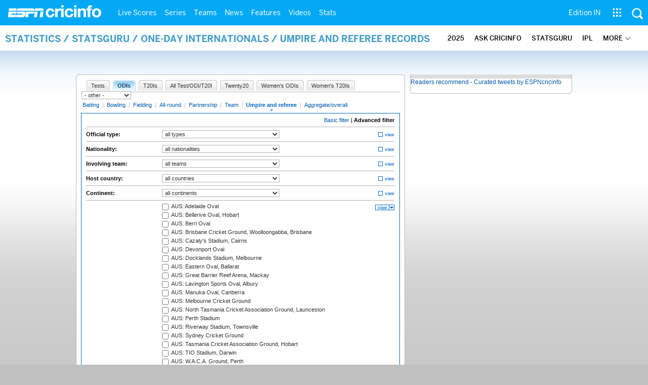

--- FILE ---
content_type: application/javascript; charset=utf-8
request_url: https://fundingchoicesmessages.google.com/f/AGSKWxUm3ac0Vh6jNC0A7WyHIQjJhKN8Z6ve72X6DioUauGxrLPGww36YgH8xvzApwcUjitbG3ceVqsgk91-v4TqwxulBOxn0TpH6qlhYQ7PGz1rRP6LbL3O-ldXvT6-I7R3JbVv8Fu614jc-yK6jA-tRwvV2ydK1H2QcKIOXaeygNRtEqup5pWGgi-aQfif/_&img2_adv=/customadsense..ru/ads/-ads/videoblaster//728_90.
body_size: -1290
content:
window['91eb007e-1189-48ae-99b2-599b986985ea'] = true;